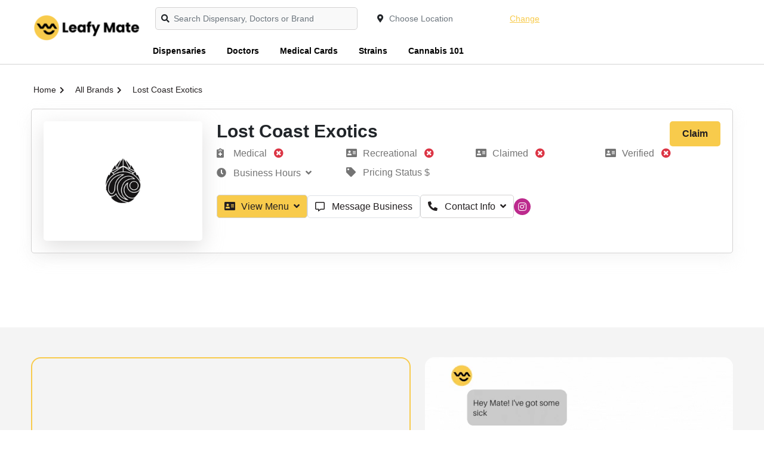

--- FILE ---
content_type: application/javascript
request_url: https://us-assets.i.posthog.com/array/phc_fEdhe04vrLSAy8tkxp8DbKST6z8v5H0mEHZKz4jd9L2/config.js
body_size: -95
content:
(function() {
  window._POSTHOG_REMOTE_CONFIG = window._POSTHOG_REMOTE_CONFIG || {};
  window._POSTHOG_REMOTE_CONFIG['phc_fEdhe04vrLSAy8tkxp8DbKST6z8v5H0mEHZKz4jd9L2'] = {
    config: {"token": "phc_fEdhe04vrLSAy8tkxp8DbKST6z8v5H0mEHZKz4jd9L2", "supportedCompression": ["gzip", "gzip-js"], "hasFeatureFlags": false, "captureDeadClicks": false, "capturePerformance": {"network_timing": true, "web_vitals": false, "web_vitals_allowed_metrics": null}, "autocapture_opt_out": false, "autocaptureExceptions": false, "analytics": {"endpoint": "/i/v0/e/"}, "elementsChainAsString": true, "errorTracking": {"autocaptureExceptions": false, "suppressionRules": []}, "logs": {"captureConsoleLogs": false}, "sessionRecording": false, "quotaLimited": ["recordings"], "heatmaps": false, "conversations": false, "surveys": false, "productTours": false, "defaultIdentifiedOnly": true},
    siteApps: []
  }
})();